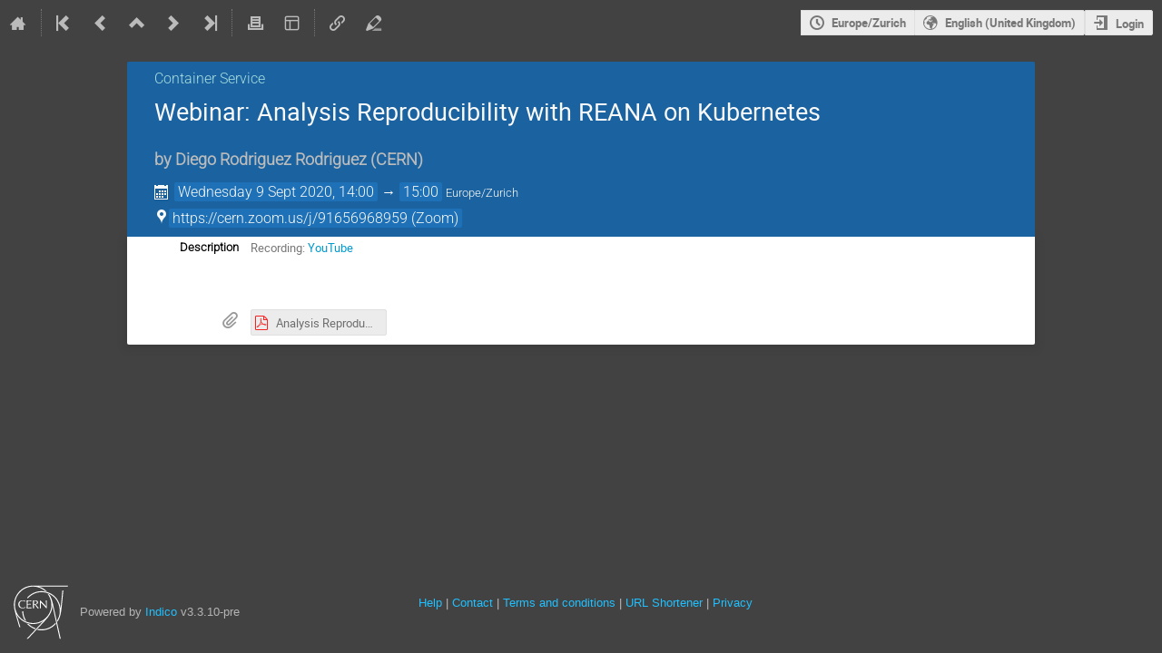

--- FILE ---
content_type: application/javascript; charset=utf-8
request_url: https://indico.cern.ch/static/plugins/conversion/dist/js/main.4260519b.bundle.js
body_size: 584
content:
(()=>{"use strict";!function(){function n(t){$.ajax({url:ConversionPlugin.urls.check,method:"GET",data:{a:t},error:handleAjaxError,success(t){handleAjaxError(t)||(t.pending.length&&setTimeout((function(){n(t.pending)}),1e4),_.each(t.finished,(function(n){const e=$('.pdf-pending[data-attachment-id="{0}"]'.format(n));if(n in t.containers){const a=$(t.containers[n]);e.closest(".attachments-display-container").replaceWith(a),a.find(".attachments > .i-dropdown").parent().dropdown()}})))}})}$(document).ready((function(){const t=$(".pdf-pending").map((function(){return $(this).data("attachmentId")})).get();t.length&&setTimeout((function(){n(t)}),5e3)}))}()})();
//# sourceMappingURL=main.4260519b.bundle.js.map